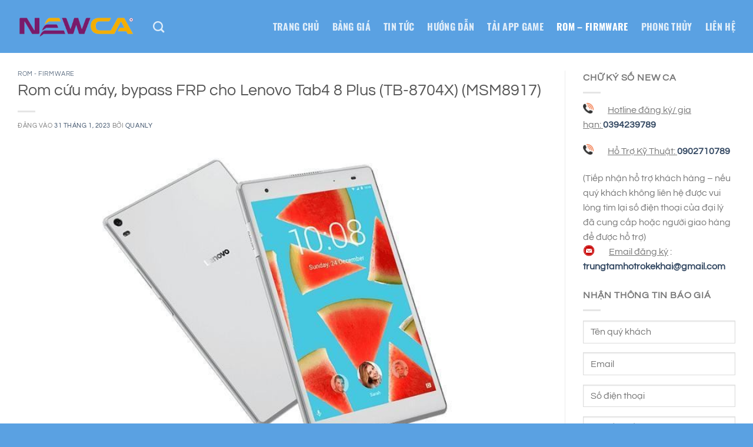

--- FILE ---
content_type: text/html; charset=UTF-8
request_url: https://chukysonewca.vn/rom-cuu-may-bypass-frp-cho-lenovo-tab4-8-plus-tb-8704x-msm8917/
body_size: 18979
content:

<!DOCTYPE html>
<html lang="vi" class="loading-site no-js">
<head>
	<meta charset="UTF-8" />
	<link rel="profile" href="https://gmpg.org/xfn/11" />
	<link rel="pingback" href="https://chukysonewca.vn/xmlrpc.php" />

	<script>(function(html){html.className = html.className.replace(/\bno-js\b/,'js')})(document.documentElement);</script>
<meta name='robots' content='index, follow, max-image-preview:large, max-snippet:-1, max-video-preview:-1' />
	<style>img:is([sizes="auto" i], [sizes^="auto," i]) { contain-intrinsic-size: 3000px 1500px }</style>
	<meta name="viewport" content="width=device-width, initial-scale=1" />
	<!-- This site is optimized with the Yoast SEO plugin v26.8 - https://yoast.com/product/yoast-seo-wordpress/ -->
	<title>Rom cứu máy, bypass FRP cho Lenovo Tab4 8 Plus (TB-8704X) (MSM8917) - Chữ Ký Số NewCa</title>
	<link rel="canonical" href="https://chukysonewca.vn/rom-cuu-may-bypass-frp-cho-lenovo-tab4-8-plus-tb-8704x-msm8917/" />
	<meta property="og:locale" content="vi_VN" />
	<meta property="og:type" content="article" />
	<meta property="og:title" content="Rom cứu máy, bypass FRP cho Lenovo Tab4 8 Plus (TB-8704X) (MSM8917) - Chữ Ký Số NewCa" />
	<meta property="og:description" content="Rom cứu máy, bypass FRP cho Lenovo Tab4 8 Plus (TB-8704X) (MSM8917) DOWNLOAD: TB_8704X_USR_S000033_1711231116_Q1241_ROW_GB_SVC.rar (2,5G) | LINK MAX SPEED HƯỚNG DẪN: I. Nếu máy bị treo logo thì anh em đưa máy về Fastboot Mode &gt;  kết nối ĐT với máy tính &gt; giải nén rom và chạy file 8953_fastboot_all_images.bat II. Nếu máy bị brick thì tắt [...]" />
	<meta property="og:url" content="https://chukysonewca.vn/rom-cuu-may-bypass-frp-cho-lenovo-tab4-8-plus-tb-8704x-msm8917/" />
	<meta property="og:site_name" content="Chữ Ký Số NewCa" />
	<meta property="article:published_time" content="2023-01-31T03:49:39+00:00" />
	<meta property="article:modified_time" content="2023-01-31T03:49:42+00:00" />
	<meta property="og:image" content="https://chukysonewca.vn/wp-content/uploads/2023/01/flash-lenovo-tb-8704X.jpg" />
	<meta property="og:image:width" content="806" />
	<meta property="og:image:height" content="605" />
	<meta property="og:image:type" content="image/jpeg" />
	<meta name="author" content="quanly" />
	<meta name="twitter:card" content="summary_large_image" />
	<meta name="twitter:label1" content="Được viết bởi" />
	<meta name="twitter:data1" content="quanly" />
	<meta name="twitter:label2" content="Ước tính thời gian đọc" />
	<meta name="twitter:data2" content="2 phút" />
	<script type="application/ld+json" class="yoast-schema-graph">{"@context":"https://schema.org","@graph":[{"@type":"Article","@id":"https://chukysonewca.vn/rom-cuu-may-bypass-frp-cho-lenovo-tab4-8-plus-tb-8704x-msm8917/#article","isPartOf":{"@id":"https://chukysonewca.vn/rom-cuu-may-bypass-frp-cho-lenovo-tab4-8-plus-tb-8704x-msm8917/"},"author":{"name":"quanly","@id":"https://chukysonewca.vn/#/schema/person/4531667bf6af992406bec44544114e15"},"headline":"Rom cứu máy, bypass FRP cho Lenovo Tab4 8 Plus (TB-8704X) (MSM8917)","datePublished":"2023-01-31T03:49:39+00:00","dateModified":"2023-01-31T03:49:42+00:00","mainEntityOfPage":{"@id":"https://chukysonewca.vn/rom-cuu-may-bypass-frp-cho-lenovo-tab4-8-plus-tb-8704x-msm8917/"},"wordCount":387,"commentCount":0,"image":{"@id":"https://chukysonewca.vn/rom-cuu-may-bypass-frp-cho-lenovo-tab4-8-plus-tb-8704x-msm8917/#primaryimage"},"thumbnailUrl":"https://chukysonewca.vn/wp-content/uploads/2023/01/flash-lenovo-tb-8704X.jpg","articleSection":["ROM - FIRMWARE"],"inLanguage":"vi","potentialAction":[{"@type":"CommentAction","name":"Comment","target":["https://chukysonewca.vn/rom-cuu-may-bypass-frp-cho-lenovo-tab4-8-plus-tb-8704x-msm8917/#respond"]}]},{"@type":"WebPage","@id":"https://chukysonewca.vn/rom-cuu-may-bypass-frp-cho-lenovo-tab4-8-plus-tb-8704x-msm8917/","url":"https://chukysonewca.vn/rom-cuu-may-bypass-frp-cho-lenovo-tab4-8-plus-tb-8704x-msm8917/","name":"Rom cứu máy, bypass FRP cho Lenovo Tab4 8 Plus (TB-8704X) (MSM8917) - Chữ Ký Số NewCa","isPartOf":{"@id":"https://chukysonewca.vn/#website"},"primaryImageOfPage":{"@id":"https://chukysonewca.vn/rom-cuu-may-bypass-frp-cho-lenovo-tab4-8-plus-tb-8704x-msm8917/#primaryimage"},"image":{"@id":"https://chukysonewca.vn/rom-cuu-may-bypass-frp-cho-lenovo-tab4-8-plus-tb-8704x-msm8917/#primaryimage"},"thumbnailUrl":"https://chukysonewca.vn/wp-content/uploads/2023/01/flash-lenovo-tb-8704X.jpg","datePublished":"2023-01-31T03:49:39+00:00","dateModified":"2023-01-31T03:49:42+00:00","author":{"@id":"https://chukysonewca.vn/#/schema/person/4531667bf6af992406bec44544114e15"},"breadcrumb":{"@id":"https://chukysonewca.vn/rom-cuu-may-bypass-frp-cho-lenovo-tab4-8-plus-tb-8704x-msm8917/#breadcrumb"},"inLanguage":"vi","potentialAction":[{"@type":"ReadAction","target":["https://chukysonewca.vn/rom-cuu-may-bypass-frp-cho-lenovo-tab4-8-plus-tb-8704x-msm8917/"]}]},{"@type":"ImageObject","inLanguage":"vi","@id":"https://chukysonewca.vn/rom-cuu-may-bypass-frp-cho-lenovo-tab4-8-plus-tb-8704x-msm8917/#primaryimage","url":"https://chukysonewca.vn/wp-content/uploads/2023/01/flash-lenovo-tb-8704X.jpg","contentUrl":"https://chukysonewca.vn/wp-content/uploads/2023/01/flash-lenovo-tb-8704X.jpg","width":806,"height":605},{"@type":"BreadcrumbList","@id":"https://chukysonewca.vn/rom-cuu-may-bypass-frp-cho-lenovo-tab4-8-plus-tb-8704x-msm8917/#breadcrumb","itemListElement":[{"@type":"ListItem","position":1,"name":"Home","item":"https://chukysonewca.vn/"},{"@type":"ListItem","position":2,"name":"Rom cứu máy, bypass FRP cho Lenovo Tab4 8 Plus (TB-8704X) (MSM8917)"}]},{"@type":"WebSite","@id":"https://chukysonewca.vn/#website","url":"https://chukysonewca.vn/","name":"Chữ Ký Số NewCa","description":"Hổ Trợ Kê Khai Thuế - BHXH - Hải Quan","potentialAction":[{"@type":"SearchAction","target":{"@type":"EntryPoint","urlTemplate":"https://chukysonewca.vn/?s={search_term_string}"},"query-input":{"@type":"PropertyValueSpecification","valueRequired":true,"valueName":"search_term_string"}}],"inLanguage":"vi"},{"@type":"Person","@id":"https://chukysonewca.vn/#/schema/person/4531667bf6af992406bec44544114e15","name":"quanly","image":{"@type":"ImageObject","inLanguage":"vi","@id":"https://chukysonewca.vn/#/schema/person/image/","url":"https://secure.gravatar.com/avatar/91603dad3f955e678bbb00cfbc17e69a?s=96&d=mm&r=g","contentUrl":"https://secure.gravatar.com/avatar/91603dad3f955e678bbb00cfbc17e69a?s=96&d=mm&r=g","caption":"quanly"},"url":"https://chukysonewca.vn/author/quanly/"}]}</script>
	<!-- / Yoast SEO plugin. -->


<link rel="amphtml" href="https://chukysonewca.vn/rom-cuu-may-bypass-frp-cho-lenovo-tab4-8-plus-tb-8704x-msm8917/amp/" /><meta name="generator" content="AMP for WP 1.1.11"/><link rel='prefetch' href='https://chukysonewca.vn/wp-content/themes/flatsome/assets/js/flatsome.js?ver=8e60d746741250b4dd4e' />
<link rel='prefetch' href='https://chukysonewca.vn/wp-content/themes/flatsome/assets/js/chunk.slider.js?ver=3.19.6' />
<link rel='prefetch' href='https://chukysonewca.vn/wp-content/themes/flatsome/assets/js/chunk.popups.js?ver=3.19.6' />
<link rel='prefetch' href='https://chukysonewca.vn/wp-content/themes/flatsome/assets/js/chunk.tooltips.js?ver=3.19.6' />
<link rel="alternate" type="application/rss+xml" title="Dòng thông tin Chữ Ký Số NewCa &raquo;" href="https://chukysonewca.vn/feed/" />
<link rel="alternate" type="application/rss+xml" title="Chữ Ký Số NewCa &raquo; Dòng bình luận" href="https://chukysonewca.vn/comments/feed/" />
<link rel="alternate" type="application/rss+xml" title="Chữ Ký Số NewCa &raquo; Rom cứu máy, bypass FRP cho Lenovo Tab4 8 Plus (TB-8704X) (MSM8917) Dòng bình luận" href="https://chukysonewca.vn/rom-cuu-may-bypass-frp-cho-lenovo-tab4-8-plus-tb-8704x-msm8917/feed/" />
<script type="text/javascript">
/* <![CDATA[ */
window._wpemojiSettings = {"baseUrl":"https:\/\/s.w.org\/images\/core\/emoji\/15.0.3\/72x72\/","ext":".png","svgUrl":"https:\/\/s.w.org\/images\/core\/emoji\/15.0.3\/svg\/","svgExt":".svg","source":{"concatemoji":"https:\/\/chukysonewca.vn\/wp-includes\/js\/wp-emoji-release.min.js?ver=6.7.4"}};
/*! This file is auto-generated */
!function(i,n){var o,s,e;function c(e){try{var t={supportTests:e,timestamp:(new Date).valueOf()};sessionStorage.setItem(o,JSON.stringify(t))}catch(e){}}function p(e,t,n){e.clearRect(0,0,e.canvas.width,e.canvas.height),e.fillText(t,0,0);var t=new Uint32Array(e.getImageData(0,0,e.canvas.width,e.canvas.height).data),r=(e.clearRect(0,0,e.canvas.width,e.canvas.height),e.fillText(n,0,0),new Uint32Array(e.getImageData(0,0,e.canvas.width,e.canvas.height).data));return t.every(function(e,t){return e===r[t]})}function u(e,t,n){switch(t){case"flag":return n(e,"\ud83c\udff3\ufe0f\u200d\u26a7\ufe0f","\ud83c\udff3\ufe0f\u200b\u26a7\ufe0f")?!1:!n(e,"\ud83c\uddfa\ud83c\uddf3","\ud83c\uddfa\u200b\ud83c\uddf3")&&!n(e,"\ud83c\udff4\udb40\udc67\udb40\udc62\udb40\udc65\udb40\udc6e\udb40\udc67\udb40\udc7f","\ud83c\udff4\u200b\udb40\udc67\u200b\udb40\udc62\u200b\udb40\udc65\u200b\udb40\udc6e\u200b\udb40\udc67\u200b\udb40\udc7f");case"emoji":return!n(e,"\ud83d\udc26\u200d\u2b1b","\ud83d\udc26\u200b\u2b1b")}return!1}function f(e,t,n){var r="undefined"!=typeof WorkerGlobalScope&&self instanceof WorkerGlobalScope?new OffscreenCanvas(300,150):i.createElement("canvas"),a=r.getContext("2d",{willReadFrequently:!0}),o=(a.textBaseline="top",a.font="600 32px Arial",{});return e.forEach(function(e){o[e]=t(a,e,n)}),o}function t(e){var t=i.createElement("script");t.src=e,t.defer=!0,i.head.appendChild(t)}"undefined"!=typeof Promise&&(o="wpEmojiSettingsSupports",s=["flag","emoji"],n.supports={everything:!0,everythingExceptFlag:!0},e=new Promise(function(e){i.addEventListener("DOMContentLoaded",e,{once:!0})}),new Promise(function(t){var n=function(){try{var e=JSON.parse(sessionStorage.getItem(o));if("object"==typeof e&&"number"==typeof e.timestamp&&(new Date).valueOf()<e.timestamp+604800&&"object"==typeof e.supportTests)return e.supportTests}catch(e){}return null}();if(!n){if("undefined"!=typeof Worker&&"undefined"!=typeof OffscreenCanvas&&"undefined"!=typeof URL&&URL.createObjectURL&&"undefined"!=typeof Blob)try{var e="postMessage("+f.toString()+"("+[JSON.stringify(s),u.toString(),p.toString()].join(",")+"));",r=new Blob([e],{type:"text/javascript"}),a=new Worker(URL.createObjectURL(r),{name:"wpTestEmojiSupports"});return void(a.onmessage=function(e){c(n=e.data),a.terminate(),t(n)})}catch(e){}c(n=f(s,u,p))}t(n)}).then(function(e){for(var t in e)n.supports[t]=e[t],n.supports.everything=n.supports.everything&&n.supports[t],"flag"!==t&&(n.supports.everythingExceptFlag=n.supports.everythingExceptFlag&&n.supports[t]);n.supports.everythingExceptFlag=n.supports.everythingExceptFlag&&!n.supports.flag,n.DOMReady=!1,n.readyCallback=function(){n.DOMReady=!0}}).then(function(){return e}).then(function(){var e;n.supports.everything||(n.readyCallback(),(e=n.source||{}).concatemoji?t(e.concatemoji):e.wpemoji&&e.twemoji&&(t(e.twemoji),t(e.wpemoji)))}))}((window,document),window._wpemojiSettings);
/* ]]> */
</script>
<style id='wp-emoji-styles-inline-css' type='text/css'>

	img.wp-smiley, img.emoji {
		display: inline !important;
		border: none !important;
		box-shadow: none !important;
		height: 1em !important;
		width: 1em !important;
		margin: 0 0.07em !important;
		vertical-align: -0.1em !important;
		background: none !important;
		padding: 0 !important;
	}
</style>
<style id='wp-block-library-inline-css' type='text/css'>
:root{--wp-admin-theme-color:#007cba;--wp-admin-theme-color--rgb:0,124,186;--wp-admin-theme-color-darker-10:#006ba1;--wp-admin-theme-color-darker-10--rgb:0,107,161;--wp-admin-theme-color-darker-20:#005a87;--wp-admin-theme-color-darker-20--rgb:0,90,135;--wp-admin-border-width-focus:2px;--wp-block-synced-color:#7a00df;--wp-block-synced-color--rgb:122,0,223;--wp-bound-block-color:var(--wp-block-synced-color)}@media (min-resolution:192dpi){:root{--wp-admin-border-width-focus:1.5px}}.wp-element-button{cursor:pointer}:root{--wp--preset--font-size--normal:16px;--wp--preset--font-size--huge:42px}:root .has-very-light-gray-background-color{background-color:#eee}:root .has-very-dark-gray-background-color{background-color:#313131}:root .has-very-light-gray-color{color:#eee}:root .has-very-dark-gray-color{color:#313131}:root .has-vivid-green-cyan-to-vivid-cyan-blue-gradient-background{background:linear-gradient(135deg,#00d084,#0693e3)}:root .has-purple-crush-gradient-background{background:linear-gradient(135deg,#34e2e4,#4721fb 50%,#ab1dfe)}:root .has-hazy-dawn-gradient-background{background:linear-gradient(135deg,#faaca8,#dad0ec)}:root .has-subdued-olive-gradient-background{background:linear-gradient(135deg,#fafae1,#67a671)}:root .has-atomic-cream-gradient-background{background:linear-gradient(135deg,#fdd79a,#004a59)}:root .has-nightshade-gradient-background{background:linear-gradient(135deg,#330968,#31cdcf)}:root .has-midnight-gradient-background{background:linear-gradient(135deg,#020381,#2874fc)}.has-regular-font-size{font-size:1em}.has-larger-font-size{font-size:2.625em}.has-normal-font-size{font-size:var(--wp--preset--font-size--normal)}.has-huge-font-size{font-size:var(--wp--preset--font-size--huge)}.has-text-align-center{text-align:center}.has-text-align-left{text-align:left}.has-text-align-right{text-align:right}#end-resizable-editor-section{display:none}.aligncenter{clear:both}.items-justified-left{justify-content:flex-start}.items-justified-center{justify-content:center}.items-justified-right{justify-content:flex-end}.items-justified-space-between{justify-content:space-between}.screen-reader-text{border:0;clip:rect(1px,1px,1px,1px);clip-path:inset(50%);height:1px;margin:-1px;overflow:hidden;padding:0;position:absolute;width:1px;word-wrap:normal!important}.screen-reader-text:focus{background-color:#ddd;clip:auto!important;clip-path:none;color:#444;display:block;font-size:1em;height:auto;left:5px;line-height:normal;padding:15px 23px 14px;text-decoration:none;top:5px;width:auto;z-index:100000}html :where(.has-border-color){border-style:solid}html :where([style*=border-top-color]){border-top-style:solid}html :where([style*=border-right-color]){border-right-style:solid}html :where([style*=border-bottom-color]){border-bottom-style:solid}html :where([style*=border-left-color]){border-left-style:solid}html :where([style*=border-width]){border-style:solid}html :where([style*=border-top-width]){border-top-style:solid}html :where([style*=border-right-width]){border-right-style:solid}html :where([style*=border-bottom-width]){border-bottom-style:solid}html :where([style*=border-left-width]){border-left-style:solid}html :where(img[class*=wp-image-]){height:auto;max-width:100%}:where(figure){margin:0 0 1em}html :where(.is-position-sticky){--wp-admin--admin-bar--position-offset:var(--wp-admin--admin-bar--height,0px)}@media screen and (max-width:600px){html :where(.is-position-sticky){--wp-admin--admin-bar--position-offset:0px}}
</style>
<link rel='stylesheet' id='contact-form-7-css' href='https://chukysonewca.vn/wp-content/plugins/contact-form-7/includes/css/styles.css?ver=6.1.4' type='text/css' media='all' />
<link rel='stylesheet' id='datpass-css-css' href='https://chukysonewca.vn/wp-content/plugins/dat-pass/css/datpass-style.css?ver=1.1' type='text/css' media='all' />
<link rel='stylesheet' id='kk-star-ratings-css' href='https://chukysonewca.vn/wp-content/plugins/kk-star-ratings/src/core/public/css/kk-star-ratings.min.css?ver=5.4.10.3' type='text/css' media='all' />
<link rel='stylesheet' id='flatsome-main-css' href='https://chukysonewca.vn/wp-content/themes/flatsome/assets/css/flatsome.css?ver=3.19.6' type='text/css' media='all' />
<style id='flatsome-main-inline-css' type='text/css'>
@font-face {
				font-family: "fl-icons";
				font-display: block;
				src: url(https://chukysonewca.vn/wp-content/themes/flatsome/assets/css/icons/fl-icons.eot?v=3.19.6);
				src:
					url(https://chukysonewca.vn/wp-content/themes/flatsome/assets/css/icons/fl-icons.eot#iefix?v=3.19.6) format("embedded-opentype"),
					url(https://chukysonewca.vn/wp-content/themes/flatsome/assets/css/icons/fl-icons.woff2?v=3.19.6) format("woff2"),
					url(https://chukysonewca.vn/wp-content/themes/flatsome/assets/css/icons/fl-icons.ttf?v=3.19.6) format("truetype"),
					url(https://chukysonewca.vn/wp-content/themes/flatsome/assets/css/icons/fl-icons.woff?v=3.19.6) format("woff"),
					url(https://chukysonewca.vn/wp-content/themes/flatsome/assets/css/icons/fl-icons.svg?v=3.19.6#fl-icons) format("svg");
			}
</style>
<link rel='stylesheet' id='flatsome-style-css' href='https://chukysonewca.vn/wp-content/themes/flatsome/style.css?ver=3.19.6' type='text/css' media='all' />
<script type="text/javascript" src="https://chukysonewca.vn/wp-includes/js/jquery/jquery.min.js?ver=3.7.1" id="jquery-core-js"></script>
<script type="text/javascript" src="https://chukysonewca.vn/wp-includes/js/jquery/jquery-migrate.min.js?ver=3.4.1" id="jquery-migrate-js"></script>
<link rel="https://api.w.org/" href="https://chukysonewca.vn/wp-json/" /><link rel="alternate" title="JSON" type="application/json" href="https://chukysonewca.vn/wp-json/wp/v2/posts/12142" /><link rel="EditURI" type="application/rsd+xml" title="RSD" href="https://chukysonewca.vn/xmlrpc.php?rsd" />
<meta name="generator" content="WordPress 6.7.4" />
<link rel='shortlink' href='https://chukysonewca.vn/?p=12142' />
<link rel="alternate" title="oNhúng (JSON)" type="application/json+oembed" href="https://chukysonewca.vn/wp-json/oembed/1.0/embed?url=https%3A%2F%2Fchukysonewca.vn%2From-cuu-may-bypass-frp-cho-lenovo-tab4-8-plus-tb-8704x-msm8917%2F" />
<link rel="alternate" title="oNhúng (XML)" type="text/xml+oembed" href="https://chukysonewca.vn/wp-json/oembed/1.0/embed?url=https%3A%2F%2Fchukysonewca.vn%2From-cuu-may-bypass-frp-cho-lenovo-tab4-8-plus-tb-8704x-msm8917%2F&#038;format=xml" />
<meta name="google-site-verification" content="zKn4jOIx208Edd13U9ZlsFXYpbPumbw_J_785Xqx8vQ" />
<!-- Google tag (gtag.js) -->
<script async src="https://www.googletagmanager.com/gtag/js?id=G-3XPNC4F1LF"></script>
<script>
  window.dataLayer = window.dataLayer || [];
  function gtag(){dataLayer.push(arguments);}
  gtag('js', new Date());

  gtag('config', 'G-3XPNC4F1LF');
</script><link rel="icon" href="https://chukysonewca.vn/wp-content/uploads/2017/02/favicon.png" sizes="32x32" />
<link rel="icon" href="https://chukysonewca.vn/wp-content/uploads/2017/02/favicon.png" sizes="192x192" />
<link rel="apple-touch-icon" href="https://chukysonewca.vn/wp-content/uploads/2017/02/favicon.png" />
<meta name="msapplication-TileImage" content="https://chukysonewca.vn/wp-content/uploads/2017/02/favicon.png" />
<style id="custom-css" type="text/css">:root {--primary-color: #446084;--fs-color-primary: #446084;--fs-color-secondary: #d26e4b;--fs-color-success: #7a9c59;--fs-color-alert: #b20000;--fs-experimental-link-color: #334862;--fs-experimental-link-color-hover: #111;}.tooltipster-base {--tooltip-color: #fff;--tooltip-bg-color: #000;}.off-canvas-right .mfp-content, .off-canvas-left .mfp-content {--drawer-width: 300px;}.container-width, .full-width .ubermenu-nav, .container, .row{max-width: 1250px}.row.row-collapse{max-width: 1220px}.row.row-small{max-width: 1242.5px}.row.row-large{max-width: 1280px}.header-main{height: 90px}#logo img{max-height: 90px}#logo{width:200px;}.header-top{min-height: 30px}.transparent .header-main{height: 90px}.transparent #logo img{max-height: 90px}.has-transparent + .page-title:first-of-type,.has-transparent + #main > .page-title,.has-transparent + #main > div > .page-title,.has-transparent + #main .page-header-wrapper:first-of-type .page-title{padding-top: 90px;}.header.show-on-scroll,.stuck .header-main{height:70px!important}.stuck #logo img{max-height: 70px!important}.header-bg-color {background-color: #5aa1e2}.header-bottom {background-color: #f1f1f1}.header-main .nav > li > a{line-height: 16px }@media (max-width: 549px) {.header-main{height: 70px}#logo img{max-height: 70px}}body{font-size: 100%;}@media screen and (max-width: 549px){body{font-size: 100%;}}body{font-family: Questrial, sans-serif;}body {font-weight: 400;font-style: normal;}.nav > li > a {font-family: Oswald, sans-serif;}.mobile-sidebar-levels-2 .nav > li > ul > li > a {font-family: Oswald, sans-serif;}.nav > li > a,.mobile-sidebar-levels-2 .nav > li > ul > li > a {font-weight: 700;font-style: normal;}h1,h2,h3,h4,h5,h6,.heading-font, .off-canvas-center .nav-sidebar.nav-vertical > li > a{font-family: Questrial, sans-serif;}h1,h2,h3,h4,h5,h6,.heading-font,.banner h1,.banner h2 {font-weight: 400;font-style: normal;}.alt-font{font-family: "Dancing Script", sans-serif;}.alt-font {font-weight: 400!important;font-style: normal!important;}.footer-2{background-color: #000000}.absolute-footer, html{background-color: #5aa1e2}.nav-vertical-fly-out > li + li {border-top-width: 1px; border-top-style: solid;}.label-new.menu-item > a:after{content:"Mới";}.label-hot.menu-item > a:after{content:"Nổi bật";}.label-sale.menu-item > a:after{content:"Giảm giá";}.label-popular.menu-item > a:after{content:"Phổ biến";}</style><style id="kirki-inline-styles">/* vietnamese */
@font-face {
  font-family: 'Questrial';
  font-style: normal;
  font-weight: 400;
  font-display: swap;
  src: url(https://chukysonewca.vn/wp-content/fonts/questrial/QdVUSTchPBm7nuUeVf70sSFlq20.woff2) format('woff2');
  unicode-range: U+0102-0103, U+0110-0111, U+0128-0129, U+0168-0169, U+01A0-01A1, U+01AF-01B0, U+0300-0301, U+0303-0304, U+0308-0309, U+0323, U+0329, U+1EA0-1EF9, U+20AB;
}
/* latin-ext */
@font-face {
  font-family: 'Questrial';
  font-style: normal;
  font-weight: 400;
  font-display: swap;
  src: url(https://chukysonewca.vn/wp-content/fonts/questrial/QdVUSTchPBm7nuUeVf70sCFlq20.woff2) format('woff2');
  unicode-range: U+0100-02BA, U+02BD-02C5, U+02C7-02CC, U+02CE-02D7, U+02DD-02FF, U+0304, U+0308, U+0329, U+1D00-1DBF, U+1E00-1E9F, U+1EF2-1EFF, U+2020, U+20A0-20AB, U+20AD-20C0, U+2113, U+2C60-2C7F, U+A720-A7FF;
}
/* latin */
@font-face {
  font-family: 'Questrial';
  font-style: normal;
  font-weight: 400;
  font-display: swap;
  src: url(https://chukysonewca.vn/wp-content/fonts/questrial/QdVUSTchPBm7nuUeVf70viFl.woff2) format('woff2');
  unicode-range: U+0000-00FF, U+0131, U+0152-0153, U+02BB-02BC, U+02C6, U+02DA, U+02DC, U+0304, U+0308, U+0329, U+2000-206F, U+20AC, U+2122, U+2191, U+2193, U+2212, U+2215, U+FEFF, U+FFFD;
}/* cyrillic-ext */
@font-face {
  font-family: 'Oswald';
  font-style: normal;
  font-weight: 700;
  font-display: swap;
  src: url(https://chukysonewca.vn/wp-content/fonts/oswald/TK3_WkUHHAIjg75cFRf3bXL8LICs1xZosUtiZTaR.woff2) format('woff2');
  unicode-range: U+0460-052F, U+1C80-1C8A, U+20B4, U+2DE0-2DFF, U+A640-A69F, U+FE2E-FE2F;
}
/* cyrillic */
@font-face {
  font-family: 'Oswald';
  font-style: normal;
  font-weight: 700;
  font-display: swap;
  src: url(https://chukysonewca.vn/wp-content/fonts/oswald/TK3_WkUHHAIjg75cFRf3bXL8LICs1xZosUJiZTaR.woff2) format('woff2');
  unicode-range: U+0301, U+0400-045F, U+0490-0491, U+04B0-04B1, U+2116;
}
/* vietnamese */
@font-face {
  font-family: 'Oswald';
  font-style: normal;
  font-weight: 700;
  font-display: swap;
  src: url(https://chukysonewca.vn/wp-content/fonts/oswald/TK3_WkUHHAIjg75cFRf3bXL8LICs1xZosUliZTaR.woff2) format('woff2');
  unicode-range: U+0102-0103, U+0110-0111, U+0128-0129, U+0168-0169, U+01A0-01A1, U+01AF-01B0, U+0300-0301, U+0303-0304, U+0308-0309, U+0323, U+0329, U+1EA0-1EF9, U+20AB;
}
/* latin-ext */
@font-face {
  font-family: 'Oswald';
  font-style: normal;
  font-weight: 700;
  font-display: swap;
  src: url(https://chukysonewca.vn/wp-content/fonts/oswald/TK3_WkUHHAIjg75cFRf3bXL8LICs1xZosUhiZTaR.woff2) format('woff2');
  unicode-range: U+0100-02BA, U+02BD-02C5, U+02C7-02CC, U+02CE-02D7, U+02DD-02FF, U+0304, U+0308, U+0329, U+1D00-1DBF, U+1E00-1E9F, U+1EF2-1EFF, U+2020, U+20A0-20AB, U+20AD-20C0, U+2113, U+2C60-2C7F, U+A720-A7FF;
}
/* latin */
@font-face {
  font-family: 'Oswald';
  font-style: normal;
  font-weight: 700;
  font-display: swap;
  src: url(https://chukysonewca.vn/wp-content/fonts/oswald/TK3_WkUHHAIjg75cFRf3bXL8LICs1xZosUZiZQ.woff2) format('woff2');
  unicode-range: U+0000-00FF, U+0131, U+0152-0153, U+02BB-02BC, U+02C6, U+02DA, U+02DC, U+0304, U+0308, U+0329, U+2000-206F, U+20AC, U+2122, U+2191, U+2193, U+2212, U+2215, U+FEFF, U+FFFD;
}/* vietnamese */
@font-face {
  font-family: 'Dancing Script';
  font-style: normal;
  font-weight: 400;
  font-display: swap;
  src: url(https://chukysonewca.vn/wp-content/fonts/dancing-script/If2cXTr6YS-zF4S-kcSWSVi_sxjsohD9F50Ruu7BMSo3Rep8ltA.woff2) format('woff2');
  unicode-range: U+0102-0103, U+0110-0111, U+0128-0129, U+0168-0169, U+01A0-01A1, U+01AF-01B0, U+0300-0301, U+0303-0304, U+0308-0309, U+0323, U+0329, U+1EA0-1EF9, U+20AB;
}
/* latin-ext */
@font-face {
  font-family: 'Dancing Script';
  font-style: normal;
  font-weight: 400;
  font-display: swap;
  src: url(https://chukysonewca.vn/wp-content/fonts/dancing-script/If2cXTr6YS-zF4S-kcSWSVi_sxjsohD9F50Ruu7BMSo3ROp8ltA.woff2) format('woff2');
  unicode-range: U+0100-02BA, U+02BD-02C5, U+02C7-02CC, U+02CE-02D7, U+02DD-02FF, U+0304, U+0308, U+0329, U+1D00-1DBF, U+1E00-1E9F, U+1EF2-1EFF, U+2020, U+20A0-20AB, U+20AD-20C0, U+2113, U+2C60-2C7F, U+A720-A7FF;
}
/* latin */
@font-face {
  font-family: 'Dancing Script';
  font-style: normal;
  font-weight: 400;
  font-display: swap;
  src: url(https://chukysonewca.vn/wp-content/fonts/dancing-script/If2cXTr6YS-zF4S-kcSWSVi_sxjsohD9F50Ruu7BMSo3Sup8.woff2) format('woff2');
  unicode-range: U+0000-00FF, U+0131, U+0152-0153, U+02BB-02BC, U+02C6, U+02DA, U+02DC, U+0304, U+0308, U+0329, U+2000-206F, U+20AC, U+2122, U+2191, U+2193, U+2212, U+2215, U+FEFF, U+FFFD;
}</style></head>

<body data-rsssl=1 class="post-template-default single single-post postid-12142 single-format-standard lightbox nav-dropdown-has-arrow nav-dropdown-has-shadow nav-dropdown-has-border">


<a class="skip-link screen-reader-text" href="#main">Bỏ qua nội dung</a>

<div id="wrapper">

	
	<header id="header" class="header has-sticky sticky-jump">
		<div class="header-wrapper">
			<div id="masthead" class="header-main nav-dark">
      <div class="header-inner flex-row container logo-left medium-logo-center" role="navigation">

          <!-- Logo -->
          <div id="logo" class="flex-col logo">
            
<!-- Header logo -->
<a href="https://chukysonewca.vn/" title="Chữ Ký Số NewCa - Hổ Trợ Kê Khai Thuế &#8211; BHXH &#8211; Hải Quan" rel="home">
		<img width="200" height="90" src="https://chukysonewca.vn/wp-content/uploads/2017/02/chu-ky-so-new-ca-logo.png" class="header_logo header-logo" alt="Chữ Ký Số NewCa"/><img  width="200" height="90" src="https://chukysonewca.vn/wp-content/uploads/2017/02/chu-ky-so-new-ca-logo.png" class="header-logo-dark" alt="Chữ Ký Số NewCa"/></a>
          </div>

          <!-- Mobile Left Elements -->
          <div class="flex-col show-for-medium flex-left">
            <ul class="mobile-nav nav nav-left ">
              <li class="nav-icon has-icon">
  		<a href="#" data-open="#main-menu" data-pos="left" data-bg="main-menu-overlay" data-color="" class="is-small" aria-label="Menu" aria-controls="main-menu" aria-expanded="false">

		  <i class="icon-menu" ></i>
		  		</a>
	</li>
            </ul>
          </div>

          <!-- Left Elements -->
          <div class="flex-col hide-for-medium flex-left
            flex-grow">
            <ul class="header-nav header-nav-main nav nav-left  nav-size-large nav-spacing-large nav-uppercase" >
              <li class="header-search header-search-dropdown has-icon has-dropdown menu-item-has-children">
		<a href="#" aria-label="Search" class="is-small"><i class="icon-search" ></i></a>
		<ul class="nav-dropdown nav-dropdown-default">
	 	<li class="header-search-form search-form html relative has-icon">
	<div class="header-search-form-wrapper">
		<div class="searchform-wrapper ux-search-box relative is-normal"><form method="get" class="searchform" action="https://chukysonewca.vn/" role="search">
		<div class="flex-row relative">
			<div class="flex-col flex-grow">
	   	   <input type="search" class="search-field mb-0" name="s" value="" id="s" placeholder="Search&hellip;" />
			</div>
			<div class="flex-col">
				<button type="submit" class="ux-search-submit submit-button secondary button icon mb-0" aria-label="Gửi">
					<i class="icon-search" ></i>				</button>
			</div>
		</div>
    <div class="live-search-results text-left z-top"></div>
</form>
</div>	</div>
</li>
	</ul>
</li>
            </ul>
          </div>

          <!-- Right Elements -->
          <div class="flex-col hide-for-medium flex-right">
            <ul class="header-nav header-nav-main nav nav-right  nav-size-large nav-spacing-large nav-uppercase">
              <li id="menu-item-1287" class="menu-item menu-item-type-post_type menu-item-object-page menu-item-home menu-item-1287 menu-item-design-default"><a href="https://chukysonewca.vn/" class="nav-top-link">TRANG CHỦ</a></li>
<li id="menu-item-1290" class="menu-item menu-item-type-custom menu-item-object-custom menu-item-1290 menu-item-design-default"><a href="https://chukysonewca.vn/bang-gia-chu-ky-so-newca/" class="nav-top-link">BẢNG GIÁ</a></li>
<li id="menu-item-5358" class="menu-item menu-item-type-taxonomy menu-item-object-category menu-item-5358 menu-item-design-default"><a href="https://chukysonewca.vn/chuyen-muc/tin-tuc/" class="nav-top-link">Tin Tức</a></li>
<li id="menu-item-5359" class="menu-item menu-item-type-taxonomy menu-item-object-category menu-item-5359 menu-item-design-default"><a href="https://chukysonewca.vn/chuyen-muc/huong-dan/" class="nav-top-link">Hướng Dẫn</a></li>
<li id="menu-item-12824" class="menu-item menu-item-type-taxonomy menu-item-object-category menu-item-12824 menu-item-design-default"><a href="https://chukysonewca.vn/chuyen-muc/tai-app-game/" class="nav-top-link">TẢI APP GAME</a></li>
<li id="menu-item-5532" class="menu-item menu-item-type-taxonomy menu-item-object-category current-post-ancestor current-menu-parent current-post-parent menu-item-5532 active menu-item-design-default"><a href="https://chukysonewca.vn/chuyen-muc/rom-firmware/" class="nav-top-link">ROM &#8211; FIRMWARE</a></li>
<li id="menu-item-5357" class="menu-item menu-item-type-taxonomy menu-item-object-category menu-item-5357 menu-item-design-default"><a href="https://chukysonewca.vn/chuyen-muc/phong-thuy/" class="nav-top-link">Phong thủy</a></li>
<li id="menu-item-1851" class="menu-item menu-item-type-post_type menu-item-object-page menu-item-1851 menu-item-design-default"><a href="https://chukysonewca.vn/lien-he/" class="nav-top-link">LIÊN HỆ</a></li>
            </ul>
          </div>

          <!-- Mobile Right Elements -->
          <div class="flex-col show-for-medium flex-right">
            <ul class="mobile-nav nav nav-right ">
                          </ul>
          </div>

      </div>

            <div class="container"><div class="top-divider full-width"></div></div>
      </div>

<div class="header-bg-container fill"><div class="header-bg-image fill"></div><div class="header-bg-color fill"></div></div>		</div>
	</header>

	
	<main id="main" class="">

<div id="content" class="blog-wrapper blog-single page-wrapper">
	

<div class="row row-large row-divided ">

	<div class="large-9 col">
		


<article id="post-12142" class="post-12142 post type-post status-publish format-standard has-post-thumbnail hentry category-rom-firmware">
	<div class="article-inner ">
		<header class="entry-header">
	<div class="entry-header-text entry-header-text-top text-left">
		<h6 class="entry-category is-xsmall"><a href="https://chukysonewca.vn/chuyen-muc/rom-firmware/" rel="category tag">ROM - FIRMWARE</a></h6><h1 class="entry-title">Rom cứu máy, bypass FRP cho Lenovo Tab4 8 Plus (TB-8704X) (MSM8917)</h1><div class="entry-divider is-divider small"></div>
	<div class="entry-meta uppercase is-xsmall">
		<span class="posted-on">Đăng vào <a href="https://chukysonewca.vn/rom-cuu-may-bypass-frp-cho-lenovo-tab4-8-plus-tb-8704x-msm8917/" rel="bookmark"><time class="entry-date published" datetime="2023-01-31T03:49:39+00:00">31 Tháng 1, 2023</time><time class="updated" datetime="2023-01-31T03:49:42+00:00">31 Tháng 1, 2023</time></a></span> <span class="byline">bởi <span class="meta-author vcard"><a class="url fn n" href="https://chukysonewca.vn/author/quanly/">quanly</a></span></span>	</div>
	</div>
				</header>
		<div class="entry-content single-page">

	</p>
<div class="single-content__wrap">
<p><img decoding="async" class="aligncenter" src="https://chukysonewca.vn/wp-content/uploads/2023/01/lenovo-tb-8704.jpg" title="lenovo-tb-8704" srcset="https://chukysonewca.vn/wp-content/uploads/2023/01/lenovo-tb-8704-300x169.jpg 300w, https://chukysonewca.vn/wp-content/uploads/2023/01/lenovo-tb-8704-768x432.jpg 768w, https://chukysonewca.vn/wp-content/uploads/2023/01/lenovo-tb-8704.jpg 800w"><br />
Rom cứu máy, bypass FRP cho Lenovo Tab4 8 Plus (TB-8704X) (MSM8917)</p>
<h3><span style="color: #ff0000;">DOWNLOAD:</span></h3>
<ul>
<li><a href="https://drive.google.com/open?id=12JEURt8c4yUtsCD88Tv0P0Qb4ytr7P-M" data-wpel-link="external" target="_blank" rel="external noopener noreferrer">TB_8704X_USR_S000033_1711231116_Q1241_ROW_GB_SVC.rar</a> (2,5G) | <a href="https://mshare.io/file/LmAHAf" data-wpel-link="external" target="_blank" rel="external noopener noreferrer">LINK MAX SPEED</a></li>
</ul>
<h3><span style="color: #ff0000;">HƯỚNG DẪN:</span></h3>
<p><span style="color: #ff6600;"><strong>I. Nếu máy bị treo logo thì anh em đưa máy về <span style="color: #3366ff;">Fastboot Mode</span> &gt;  kết nối ĐT với máy tính &gt; giải nén rom và chạy file <span style="color: #3366ff;"><em>8953_fastboot_all_images.bat</em></span></strong></span><br />
<span style="color: #ff6600;"><strong>II. Nếu máy bị brick thì tắt máy, ấn giữ <span style="color: #3366ff;">2 phím Âm Lượng</span> đồng thời cắm cáp kết nối với máy tính &gt; lúc này máy tính sẽ nhận <span style="color: #3366ff;">driver 9008</span></strong></span></p>
<ol>
<li>Cài driver qualcomm theo bản windows của bạn (32 or 64): <a href="https://drive.google.com/file/d/1NOiDPzXOLJ4uU_DvE12hcI6aZmUUKJGP/view" data-wpel-link="external" target="_blank" rel="external noopener noreferrer">QDLoader_HS-USB_Driver.rar</a></li>
<li>Cài tool QPST:  <a href="https://docs.google.com/uc?id=0B91ibFBGpKJwRGhtTnAxSmxWREU&amp;export=download" data-wpel-link="external" target="_blank" rel="external noopener noreferrer">QPST_2.7-00437.1.rar</a> (25M)</li>
<li>Khi cài xong, trong menu ở cửa sổ Windows, chọn “<strong>QFIL</strong>”:<br />
<img decoding="async" src="https://chukysonewca.vn/wp-content/uploads/2023/01/open-qfil.jpg" title="open-qfil" srcset="https://chukysonewca.vn/wp-content/uploads/2023/01/open-qfil-237x300.jpg 237w, https://chukysonewca.vn/wp-content/uploads/2023/01/open-qfil.jpg 358w"></li>
<li>Trong của sổ tool QFIL, chọn file như sau:<br />
– Build Type: <strong>Flat Build</strong><br />
– Programmer Path: chọn đến file <strong><em>prog_emmc_firehose_8953.mbn</em></strong><br />
– Load XML: chọn lần lượt 2 file sau <em><strong>rawprogram_upgrade.xml</strong></em> và <strong><em>patch0.xml</em></strong></li>
<li>Tắt điện thoại, đưa máy về chế độ 9008 (ấn giữ 2 phím Âm Lượng đồng thời cắm cáp usb kết nối với máy tính) và ấn “<strong>Download</strong>” trên tool QFIL</li>
</ol>
<p><img decoding="async" class="aligncenter" src="https://chukysonewca.vn/wp-content/uploads/2023/01/flash-lenovo-tb-8704x.jpg" title="flash-lenovo-tb-8704x" srcset="https://chukysonewca.vn/wp-content/uploads/2023/01/flash-lenovo-tb-8704x-300x225.jpg 300w, https://chukysonewca.vn/wp-content/uploads/2023/01/flash-lenovo-tb-8704x-768x576.jpg 768w, https://chukysonewca.vn/wp-content/uploads/2023/01/flash-lenovo-tb-8704x.jpg 806w"><br />
 <br />
<span style="color: #ff6600;"><strong>III. Nếu chỉ xóa xác minh tài khoản Google (bypasss FRP) thì anh em làm như sau:</strong></span></p>
<ul>
<li><strong>Driver:</strong> <a href="https://drive.google.com/file/d/1NOiDPzXOLJ4uU_DvE12hcI6aZmUUKJGP/view" data-wpel-link="external" target="_blank" rel="external noopener noreferrer">QDLoader_HS-USB_Driver.rar</a></li>
<li><strong>Tool: </strong><a href="https://www.4shared.com/rar/zzZUfLdjei/RBSoft_V16_Mobile_Tool_crck_-1.html" data-wpel-link="external" target="_blank" rel="external noopener noreferrer">RBSoft_V1.6_Mobile_Tool-1.rar</a></li>
<li><strong>Loader: </strong><a href="https://drive.google.com/file/d/1a7TcHTkW7P7Z6bbDqqqi6OgsrHwlJapv/view" data-wpel-link="external" target="_blank" rel="external noopener noreferrer">prog_emmc_firehose_8953_ddr_Lenovo_TB-8704X.mbn</a> | <a href="https://mshare.io/file/GuoVas" data-wpel-link="external" target="_blank" rel="external noopener noreferrer">LINK MAX SPEED</a></li>
</ul>
<ol>
<li>Download, giải nén và cài đặt tool RBSoft v1.6</li>
<li>Cài đặt driver và tắt điện thoại, đưa máy về chế độ 9008 (ấn giữ 2 phím Âm Lượng đồng thời cắm cáp usb kết nối với máy tính)</li>
<li>Mở tool RBSoft, chọn đến file loader và click chọn nút “<strong>Reset FRP</strong>“</li>
<li>Xem video cách làm nếu chưa hiểu 😀</li>
</ol>
<div class="atbs-ceris-responsive-video"><iframe loading="lazy" title="Bypass FRP Google account Asus Zenfone 4 Max Pro (X00ID) (ZC554KL) by RBSoft v1.6" width="1200" height="675" src="about:blank" frameborder="0" allow="accelerometer; autoplay; clipboard-write; encrypted-media; gyroscope; picture-in-picture" allowfullscreen data-rocket-lazyload="fitvidscompatible" data-lazy-src="https://www.youtube.com/embed/qm3GbyD4iRA?feature=oembed"></iframe><noscript><iframe loading="lazy" title="Bypass FRP Google account Asus Zenfone 4 Max Pro (X00ID) (ZC554KL) by RBSoft v1.6" width="1200" height="675" src="https://www.youtube.com/embed/qm3GbyD4iRA?feature=oembed" frameborder="0" allow="accelerometer; autoplay; clipboard-write; encrypted-media; gyroscope; picture-in-picture" allowfullscreen></iframe></noscript></div>
</div>


<div class="kk-star-ratings kksr-auto kksr-align-right kksr-valign-bottom"
    data-payload='{&quot;align&quot;:&quot;right&quot;,&quot;id&quot;:&quot;12142&quot;,&quot;slug&quot;:&quot;default&quot;,&quot;valign&quot;:&quot;bottom&quot;,&quot;ignore&quot;:&quot;&quot;,&quot;reference&quot;:&quot;auto&quot;,&quot;class&quot;:&quot;&quot;,&quot;count&quot;:&quot;0&quot;,&quot;legendonly&quot;:&quot;&quot;,&quot;readonly&quot;:&quot;&quot;,&quot;score&quot;:&quot;0&quot;,&quot;starsonly&quot;:&quot;&quot;,&quot;best&quot;:&quot;5&quot;,&quot;gap&quot;:&quot;5&quot;,&quot;greet&quot;:&quot;Rate this post&quot;,&quot;legend&quot;:&quot;0\/5 - (0 bình chọn)&quot;,&quot;size&quot;:&quot;24&quot;,&quot;title&quot;:&quot;Rom cứu máy, bypass FRP cho Lenovo Tab4 8 Plus (TB-8704X) (MSM8917)&quot;,&quot;width&quot;:&quot;0&quot;,&quot;_legend&quot;:&quot;{score}\/{best} - ({count} {votes})&quot;,&quot;font_factor&quot;:&quot;1.25&quot;}'>
            
<div class="kksr-stars">
    
<div class="kksr-stars-inactive">
            <div class="kksr-star" data-star="1" style="padding-right: 5px">
            

<div class="kksr-icon" style="width: 24px; height: 24px;"></div>
        </div>
            <div class="kksr-star" data-star="2" style="padding-right: 5px">
            

<div class="kksr-icon" style="width: 24px; height: 24px;"></div>
        </div>
            <div class="kksr-star" data-star="3" style="padding-right: 5px">
            

<div class="kksr-icon" style="width: 24px; height: 24px;"></div>
        </div>
            <div class="kksr-star" data-star="4" style="padding-right: 5px">
            

<div class="kksr-icon" style="width: 24px; height: 24px;"></div>
        </div>
            <div class="kksr-star" data-star="5" style="padding-right: 5px">
            

<div class="kksr-icon" style="width: 24px; height: 24px;"></div>
        </div>
    </div>
    
<div class="kksr-stars-active" style="width: 0px;">
            <div class="kksr-star" style="padding-right: 5px">
            

<div class="kksr-icon" style="width: 24px; height: 24px;"></div>
        </div>
            <div class="kksr-star" style="padding-right: 5px">
            

<div class="kksr-icon" style="width: 24px; height: 24px;"></div>
        </div>
            <div class="kksr-star" style="padding-right: 5px">
            

<div class="kksr-icon" style="width: 24px; height: 24px;"></div>
        </div>
            <div class="kksr-star" style="padding-right: 5px">
            

<div class="kksr-icon" style="width: 24px; height: 24px;"></div>
        </div>
            <div class="kksr-star" style="padding-right: 5px">
            

<div class="kksr-icon" style="width: 24px; height: 24px;"></div>
        </div>
    </div>
</div>
                

<div class="kksr-legend" style="font-size: 19.2px;">
            <span class="kksr-muted">Rate this post</span>
    </div>
    </div>

	
	<div class="blog-share text-center"><div class="is-divider medium"></div><div class="social-icons share-icons share-row relative" ><a href="whatsapp://send?text=Rom%20c%E1%BB%A9u%20m%C3%A1y%2C%20bypass%20FRP%20cho%20Lenovo%20Tab4%208%20Plus%20%28TB-8704X%29%20%28MSM8917%29 - https://chukysonewca.vn/rom-cuu-may-bypass-frp-cho-lenovo-tab4-8-plus-tb-8704x-msm8917/" data-action="share/whatsapp/share" class="icon button circle is-outline tooltip whatsapp show-for-medium" title="Chia sẻ trên WhatsApp" aria-label="Chia sẻ trên WhatsApp" ><i class="icon-whatsapp" ></i></a><a href="https://www.facebook.com/sharer.php?u=https://chukysonewca.vn/rom-cuu-may-bypass-frp-cho-lenovo-tab4-8-plus-tb-8704x-msm8917/" data-label="Facebook" onclick="window.open(this.href,this.title,'width=500,height=500,top=300px,left=300px'); return false;" target="_blank" class="icon button circle is-outline tooltip facebook" title="Chia sẻ trên Facebook" aria-label="Chia sẻ trên Facebook" rel="noopener nofollow" ><i class="icon-facebook" ></i></a><a href="https://twitter.com/share?url=https://chukysonewca.vn/rom-cuu-may-bypass-frp-cho-lenovo-tab4-8-plus-tb-8704x-msm8917/" onclick="window.open(this.href,this.title,'width=500,height=500,top=300px,left=300px'); return false;" target="_blank" class="icon button circle is-outline tooltip twitter" title="Chia sẻ trên Twitter" aria-label="Chia sẻ trên Twitter" rel="noopener nofollow" ><i class="icon-twitter" ></i></a><a href="mailto:?subject=Rom%20c%E1%BB%A9u%20m%C3%A1y%2C%20bypass%20FRP%20cho%20Lenovo%20Tab4%208%20Plus%20%28TB-8704X%29%20%28MSM8917%29&body=Xem%20n%C3%A0y%3A%20https%3A%2F%2Fchukysonewca.vn%2From-cuu-may-bypass-frp-cho-lenovo-tab4-8-plus-tb-8704x-msm8917%2F" class="icon button circle is-outline tooltip email" title="Gửi email cho bạn bè" aria-label="Gửi email cho bạn bè" rel="nofollow" ><i class="icon-envelop" ></i></a><a href="https://pinterest.com/pin/create/button?url=https://chukysonewca.vn/rom-cuu-may-bypass-frp-cho-lenovo-tab4-8-plus-tb-8704x-msm8917/&media=https://chukysonewca.vn/wp-content/uploads/2023/01/flash-lenovo-tb-8704X.jpg&description=Rom%20c%E1%BB%A9u%20m%C3%A1y%2C%20bypass%20FRP%20cho%20Lenovo%20Tab4%208%20Plus%20%28TB-8704X%29%20%28MSM8917%29" onclick="window.open(this.href,this.title,'width=500,height=500,top=300px,left=300px'); return false;" target="_blank" class="icon button circle is-outline tooltip pinterest" title="Ghim trên Pinterest" aria-label="Ghim trên Pinterest" rel="noopener nofollow" ><i class="icon-pinterest" ></i></a><a href="https://www.linkedin.com/shareArticle?mini=true&url=https://chukysonewca.vn/rom-cuu-may-bypass-frp-cho-lenovo-tab4-8-plus-tb-8704x-msm8917/&title=Rom%20c%E1%BB%A9u%20m%C3%A1y%2C%20bypass%20FRP%20cho%20Lenovo%20Tab4%208%20Plus%20%28TB-8704X%29%20%28MSM8917%29" onclick="window.open(this.href,this.title,'width=500,height=500,top=300px,left=300px'); return false;" target="_blank" class="icon button circle is-outline tooltip linkedin" title="Chia sẻ trên LinkedIn" aria-label="Chia sẻ trên LinkedIn" rel="noopener nofollow" ><i class="icon-linkedin" ></i></a></div></div></div>

	<footer class="entry-meta text-left">
		Bài viết này được đăng trong <a href="https://chukysonewca.vn/chuyen-muc/rom-firmware/" rel="category tag">ROM - FIRMWARE</a>. Đánh dấu <a href="https://chukysonewca.vn/rom-cuu-may-bypass-frp-cho-lenovo-tab4-8-plus-tb-8704x-msm8917/" title="Liên kết thường trực đến Rom cứu máy, bypass FRP cho Lenovo Tab4 8 Plus (TB-8704X) (MSM8917)" rel="bookmark">liên kết thường trực</a>.	</footer>

	<div class="entry-author author-box">
		<div class="flex-row align-top">
			<div class="flex-col mr circle">
				<div class="blog-author-image">
					<img alt='' src='https://secure.gravatar.com/avatar/91603dad3f955e678bbb00cfbc17e69a?s=90&#038;d=mm&#038;r=g' srcset='https://secure.gravatar.com/avatar/91603dad3f955e678bbb00cfbc17e69a?s=180&#038;d=mm&#038;r=g 2x' class='avatar avatar-90 photo' height='90' width='90' decoding='async'/>				</div>
			</div>
			<div class="flex-col flex-grow">
				<h5 class="author-name uppercase pt-half">
					quanly				</h5>
				<p class="author-desc small"></p>
			</div>
		</div>
	</div>

        <nav role="navigation" id="nav-below" class="navigation-post">
	<div class="flex-row next-prev-nav bt bb">
		<div class="flex-col flex-grow nav-prev text-left">
			    <div class="nav-previous"><a href="https://chukysonewca.vn/tong-hop-rom-combination-va-rom-full-cho-samsung-galaxy-j7-crown-sm-s767vl/" rel="prev"><span class="hide-for-small"><i class="icon-angle-left" ></i></span> (TỔNG HỢP) ROM COMBINATION VÀ ROM FULL CHO SAMSUNG GALAXY J7 CROWN (SM-S767VL)</a></div>
		</div>
		<div class="flex-col flex-grow nav-next text-right">
			    <div class="nav-next"><a href="https://chukysonewca.vn/rom-cuu-may-cho-infinix-note-5-x604-mt6763/" rel="next">Rom cứu máy cho Infinix Note 5 (X604) (MT6763) <span class="hide-for-small"><i class="icon-angle-right" ></i></span></a></div>		</div>
	</div>

	    </nav>

    	</div>
</article>




<div id="comments" class="comments-area">

	
	
	
		<div id="respond" class="comment-respond">
		<h3 id="reply-title" class="comment-reply-title">Để lại một bình luận <small><a rel="nofollow" id="cancel-comment-reply-link" href="/rom-cuu-may-bypass-frp-cho-lenovo-tab4-8-plus-tb-8704x-msm8917/#respond" style="display:none;">Hủy</a></small></h3><p class="must-log-in">Bạn phải <a href="https://chukysonewca.vn/wp-login.php?redirect_to=https%3A%2F%2Fchukysonewca.vn%2From-cuu-may-bypass-frp-cho-lenovo-tab4-8-plus-tb-8704x-msm8917%2F">đăng nhập</a> để gửi bình luận.</p>	</div><!-- #respond -->
	
</div>
	</div>
	<div class="post-sidebar large-3 col">
				<div id="secondary" class="widget-area " role="complementary">
		<aside id="text-3" class="widget widget_text"><span class="widget-title "><span>CHỮ KÝ SỐ NEW CA</span></span><div class="is-divider small"></div>			<div class="textwidget"><p style="text-align: left;"><span class="color-primary"><img class="wp-image-1325 alignleft" src="https://chukysonewca.vn/wp-content/uploads/2017/02/hotline-new-ca-300x300.png" alt="" width="18" height="18" /><span style="text-decoration: underline;">Hotline đăng ký/ gia hạn: </span><a href="TEL:0394239789"><strong>0394239789</strong></a></p>
<p style="text-align: left;"><span class="color-primary"><img class="wp-image-1325 alignleft" src="https://chukysonewca.vn/wp-content/uploads/2017/02/hotline-new-ca-300x300.png" alt="" width="18" height="18" /><span style="text-decoration: underline;">Hổ Trợ Kỹ Thuật: </span><a href="TEL:0902710789"><strong>0902710789</strong></a></p>
(Tiếp nhận hổ trợ khách hàng – nếu quý khách không liên hệ được vui lòng tìm lại số điện thoại của đại lý đã cung cấp hoặc người giao hàng để được hổ trợ)
<p style="text-align: left;"><img class="wp-image-1326 alignleft" src="https://chukysonewca.vn/wp-content/uploads/2017/02/mail-new-ca.png" alt="" width="20" height="20" /><span style="text-decoration: underline;">Email đăng ký</span> : <a href="mailto:trungtamhotrokekhai@gmail.com"><strong>trungtamhotrokekhai@gmail.com</strong></a></p></div>
		</aside><aside id="text-5" class="widget widget_text"><span class="widget-title "><span>NHẬN THÔNG TIN BÁO GIÁ</span></span><div class="is-divider small"></div>			<div class="textwidget">
<div class="wpcf7 no-js" id="wpcf7-f5-o1" lang="vi" dir="ltr" data-wpcf7-id="5">
<div class="screen-reader-response"><p role="status" aria-live="polite" aria-atomic="true"></p> <ul></ul></div>
<form action="/rom-cuu-may-bypass-frp-cho-lenovo-tab4-8-plus-tb-8704x-msm8917/#wpcf7-f5-o1" method="post" class="wpcf7-form init" aria-label="Form liên hệ" novalidate="novalidate" data-status="init">
<fieldset class="hidden-fields-container"><input type="hidden" name="_wpcf7" value="5" /><input type="hidden" name="_wpcf7_version" value="6.1.4" /><input type="hidden" name="_wpcf7_locale" value="vi" /><input type="hidden" name="_wpcf7_unit_tag" value="wpcf7-f5-o1" /><input type="hidden" name="_wpcf7_container_post" value="0" /><input type="hidden" name="_wpcf7_posted_data_hash" value="" />
</fieldset>
<p><span class="wpcf7-form-control-wrap" data-name="text-name"><input size="40" maxlength="400" class="wpcf7-form-control wpcf7-text wpcf7-validates-as-required" aria-required="true" aria-invalid="false" placeholder="Tên quý khách" value="" type="text" name="text-name" /></span>
</p>
<p><span class="wpcf7-form-control-wrap" data-name="email-your"><input size="40" maxlength="400" class="wpcf7-form-control wpcf7-email wpcf7-validates-as-required wpcf7-text wpcf7-validates-as-email" aria-required="true" aria-invalid="false" placeholder="Email" value="" type="email" name="email-your" /></span>
</p>
<p><span class="wpcf7-form-control-wrap" data-name="tel-your"><input size="40" maxlength="400" class="wpcf7-form-control wpcf7-tel wpcf7-validates-as-required wpcf7-text wpcf7-validates-as-tel" aria-required="true" aria-invalid="false" placeholder="Số điện thoại" value="" type="tel" name="tel-your" /></span>
</p>
<p><span class="wpcf7-form-control-wrap" data-name="text-mst"><input size="40" maxlength="400" class="wpcf7-form-control wpcf7-text" aria-invalid="false" placeholder="Mã số thuế" value="" type="text" name="text-mst" /></span>
</p>
<p><span class="wpcf7-form-control-wrap" data-name="menu-price"><select class="wpcf7-form-control wpcf7-select" aria-invalid="false" name="menu-price"><option value="Đăng ký mới">Đăng ký mới</option><option value="Gia hạn">Gia hạn</option><option value="Chuyển đổi NCC">Chuyển đổi NCC</option></select></span>
</p>
<p><span class="wpcf7-form-control-wrap" data-name="menu-packed"><select class="wpcf7-form-control wpcf7-select" aria-invalid="false" name="menu-packed"><option value="Gói 1 năm">Gói 1 năm</option><option value="Gói 2 năm">Gói 2 năm</option><option value="Gói 3 năm">Gói 3 năm</option></select></span>
</p>
<p><input class="wpcf7-form-control wpcf7-submit has-spinner" type="submit" value="NHẬN BÁO GIÁ" />
</p><div class="wpcf7-response-output" aria-hidden="true"></div>
</form>
</div>
</div>
		</aside><aside id="text-2" class="widget widget_text"><span class="widget-title "><span>TẢI VỀ</span></span><div class="is-divider small"></div>			<div class="textwidget"><p><img src="https://chukysonewca.vn/wp-content/uploads/2017/02/icon-download-300x300.png" alt="phan mem htkk" width="20" height="20" data-pin-nopin="true" /> <a href="https://drive.google.com/uc?authuser=0&amp;id=0B9TSUz2_b4GrR285bks5WjJpT1E&amp;export=download" target="_blank" rel="nofollow noopener">Phần mềm HTKK</a><br />
<img src="https://chukysonewca.vn/wp-content/uploads/2017/02/icon-download-300x300.png" alt="phan mem java 6 thue" width="20" height="20" /> <a href="https://chukysonewca.vn/wp-content/uploads/2018/11/java-6-thue.rar" target="_blank" rel="nofollow noopener">Phần mềm Java 6 - Thuế</a><br />
<img src="https://chukysonewca.vn/wp-content/uploads/2017/02/icon-download-300x300.png" alt="phan mem java 7 thue" width="20" height="20" /> <a href="https://chukysonewca.vn/wp-content/uploads/2018/11/JAVA-7-UPDATE-67-07042015085521.zip" target="_blank" rel="nofollow noopener">Phần mềm Java 7 - Thuế</a><br />
<img src="https://chukysonewca.vn/wp-content/uploads/2017/02/icon-download-300x300.png" alt="phan mem java bhxh" width="20" height="20" /> <a href="https://drive.google.com/uc?authuser=0&amp;id=0B9TSUz2_b4GrNFJXR2V3dFdFRzQ&amp;export=download" target="_blank" rel="nofollow noopener">Phần mềm Java - BHXH</a><br />
<img src="https://chukysonewca.vn/wp-content/uploads/2017/02/icon-download-300x300.png" alt="phan mem java hai quan" width="20" height="20" /> <a href="https://chukysonewca.vn/wp-content/uploads/2018/11/java-hai-quan.rar" target="_blank" rel="nofollow noopener">Phần mềm Java - Hải Quan</a><br />
<img src="https://chukysonewca.vn/wp-content/uploads/2017/02/icon-download-300x300.png" alt="phan mem teamviewer" width="20" height="20" /> <a href="https://drive.google.com/uc?authuser=0&amp;id=0B9TSUz2_b4GrY19BYURVVlFQLTQ&amp;export=download" target="_blank" rel="nofollow noopener">Phần mềm Teamview</a><br />
<img src="https://chukysonewca.vn/wp-content/uploads/2017/02/icon-download-300x300.png" alt="phan mem utraview" width="20" height="20" /> <a href="https://drive.google.com/uc?authuser=0&amp;id=0B9TSUz2_b4Gra3VMWkZoUW5tMVE&amp;export=download" target="_blank" rel="nofollow noopener">Phần mềm UltraViewer</a><br />
<img src="https://chukysonewca.vn/wp-content/uploads/2017/02/icon-download-300x300.png" alt="phan mem ky offline" width="20" height="20" /> <a href="https://drive.google.com/uc?authuser=0&amp;id=0B9TSUz2_b4GrRzMwNTJiOFBRV2c&amp;export=download" target="_blank" rel="nofollow noopener">Phần mềm ký Offline</a><br />
<img src="https://chukysonewca.vn/wp-content/uploads/2017/02/icon-download-300x300.png" alt="phan mem itaxviewer" width="20" height="20" /> <a href="https://drive.google.com/uc?authuser=0&amp;id=0B9TSUz2_b4GrbnFaSTlRXzVvSTg&amp;export=download" target="_blank" rel="nofollow noopener">Phần mềm ItaxViewer</a><br />
<img src="https://chukysonewca.vn/wp-content/uploads/2017/02/icon-download-300x300.png" alt="phan mem firefox" width="20" height="20" /> <a href="https://mega.nz/file/pYBmEAgQ#1TN2ILrPm09jDZmIIayIxug-Xj0k2GF4H43_OUaDOyg" target="_blank" rel="nofollow noopener">Phần mềm Firefox 47</a></p>
</div>
		</aside><aside id="text-4" class="widget widget_text"><span class="widget-title "><span>KÊ KHAI BẢO HIỂM XÃ HỘI</span></span><div class="is-divider small"></div>			<div class="textwidget"><p><img src="https://chukysonewca.vn/wp-content/uploads/2016/02/chu-ky-so-newca-mark.png" alt="" width="16" height="16" data-pin-nopin="true" />  <a href="https://chukysonewca.vn/wp-content/uploads/2017/02/Huong-dan-cai-dat-KBHXH.pdf" target="_blank">Hướng dẫn cài đặt phần mềm KBHXH</a></p>
<p><img src="https://chukysonewca.vn/wp-content/uploads/2016/02/chu-ky-so-newca-mark.png" alt="" width="16" height="16" data-pin-nopin="true" />  <a href="https://chukysonewca.vn/wp-content/uploads/2017/02/Huong-dan-su-dung-phan-mem-KBHXH.pdf" target="_blank">Hướng dẫn sử dụng phần mềm KBHXH</a></p>
<p><img src="https://chukysonewca.vn/wp-content/uploads/2016/02/chu-ky-so-newca-mark.png" alt="" width="16" height="16" data-pin-nopin="true" />  <a href="https://chukysonewca.vn/wp-content/uploads/2017/02/Mau-gia-han-the-BHYT-hang-nam-D01ts.xls" target="_blank">Mẫu gia hạn thẻ BHYT hàng năm D01ts</a></p>
<p><img src="https://chukysonewca.vn/wp-content/uploads/2016/02/chu-ky-so-newca-mark.png" alt="" width="16" height="16" data-pin-nopin="true" />  <a href="https://chukysonewca.vn/wp-content/uploads/2017/02/Huong-dan-Update-phan-mem-KBHXH.pdf" target="_blank">Hướng dẫn Update phần mềm KBHXH</a></p>
<p><img src="https://chukysonewca.vn/wp-content/uploads/2016/02/chu-ky-so-newca-mark.png" alt="" width="16" height="16" data-pin-nopin="true" />  <a href="https://chukysonewca.vn/wp-content/uploads/2017/02/Huong-dan-dang-ky-file-TBarCode5-ocx-KBHXH.pdf" target="_blank">Hướng dẫn đăng ký file TBarCode5.ocx-KBHXH</a></p>
<p><img src="https://chukysonewca.vn/wp-content/uploads/2016/02/chu-ky-so-newca-mark.png" alt="" width="16" height="16" data-pin-nopin="true" />  <a href="https://chukysonewca.vn/wp-content/uploads/2017/02/Huong-dan-dang-ky-giao-dich-BHXH-dien-tu.pdf" target="_blank">Hướng dẫn đăng ký giao dịch BHXH điện tử</a></p>
<p><img src="https://chukysonewca.vn/wp-content/uploads/2016/02/chu-ky-so-newca-mark.png" alt="" width="16" height="16" data-pin-nopin="true" />  <a href="https://chukysonewca.vn/wp-content/uploads/2017/02/Huong-dan-thiet-lap-dinh-dang-ngon-ngu-tren-may-tinh.pdf" target="_blank">Hướng dẫn thiết lập định dạng ngôn ngữ trên máy tính</a></p>
<p><img src="https://chukysonewca.vn/wp-content/uploads/2016/02/chu-ky-so-newca-mark.png" alt="" width="16" height="16" data-pin-nopin="true" />  <a href="https://chukysonewca.vn/wp-content/uploads/2017/02/Huong-dan-cai-dat-va-thiet-lap-Java-khi-dang-ky-tai-khoan.pdf" target="_blank">Hướng dẫn cài đặt và thiết lập Java khi đăng ký tài khoản</a></p>
</div>
		</aside><aside id="text-6" class="widget widget_text"><span class="widget-title "><span>BẠN CẦN ĐĂNG KÝ NCC KHÁC?</span></span><div class="is-divider small"></div>			<div class="textwidget"><a href="https://chukysovnpt.com.vn/bang-gia/" target="_blank" rel="noopener noreferrer"><img class="alignnone wp-image-2190 size-full" src="https://chukysonewca.vn/wp-content/uploads/2020/02/button-chukyso-a.png" alt="đăng ký chữ ký số VNPT" width="300" height="79" /></a></div>
		</aside><aside id="text-7" class="widget widget_text"><span class="widget-title "><span>DOANH NGHIỆP VIỆT TÀI TRỢ</span></span><div class="is-divider small"></div>			<div class="textwidget"><p>CÔNG TY <a href="https://htdigi.vn/" target="_blank" rel="dofollow noopener">THIẾT KẾ WEBSITE HTDIGI</a> TÀI TRỢ<br />
<strong><a href="https://alodigital.vn/" target="_blank" rel="dofollow">CÔNG TY THIẾT KẾ WEBSITE ALODIGITAL</a></strong><br />
<strong><a href="https://visong.vn/lo-vi-song-cong-nghiep/
" target="_blank" rel="noopener noreferrer">LÒ VI SÓNG CÔNG NGHIỆP</a></strong><br />
<strong><a href="https://visong.vn/" target="_blank" rel="noopener noreferrer">THIẾT BỊ VI SÓNG</a></strong><br />
<strong><a href="https://visong.vn/lo-say-may-say-thuc-pham-cong-nghiep/
" target="_blank" rel="noopener noreferrer">MÁY SẤY THỰC PHẨM CÔNG NGHIỆP</a></strong><br />
<strong><a href="https://ketoanphamgia.com/" target="_blank" rel="dofollow">KẾ TOÁN PHẠM GIA</a></strong></p>
</div>
		</aside><aside id="text-8" class="widget widget_text"><span class="widget-title "><span>FANPAGE HỔ TRỢ DOANH NGHIỆP</span></span><div class="is-divider small"></div>			<div class="textwidget"><iframe src="https://www.facebook.com/plugins/page.php?href=https%3A%2F%2Fwww.facebook.com%2Fhotrodoanhnghiepcongty%2F&tabs=timeline&width=340&height=130&small_header=false&adapt_container_width=true&hide_cover=false&show_facepile=true&appId=1513842462264110" style="border:none;overflow:hidden" scrolling="no" frameborder="0" allowfullscreen="true" allow="autoplay; clipboard-write; encrypted-media; picture-in-picture; web-share"></iframe></div>
		</aside></div>
			</div>
</div>

</div>


</main>

<footer id="footer" class="footer-wrapper">

	
<!-- FOOTER 1 -->

<!-- FOOTER 2 -->



<div class="absolute-footer dark medium-text-center text-center">
  <div class="container clearfix">

    
    <div class="footer-primary pull-left">
            <div class="copyright-footer">
        Copyright 2026 © <strong> NewCA . All rights reserved.
</strong>      </div>
          </div>
  </div>
</div>

<a href="#top" class="back-to-top button icon invert plain fixed bottom z-1 is-outline hide-for-medium circle" id="top-link" aria-label="Lên đầu trang"><i class="icon-angle-up" ></i></a>

</footer>

</div>

<div id="main-menu" class="mobile-sidebar no-scrollbar mfp-hide">

	
	<div class="sidebar-menu no-scrollbar ">

		
					<ul class="nav nav-sidebar nav-vertical nav-uppercase" data-tab="1">
				<li class="header-search-form search-form html relative has-icon">
	<div class="header-search-form-wrapper">
		<div class="searchform-wrapper ux-search-box relative is-normal"><form method="get" class="searchform" action="https://chukysonewca.vn/" role="search">
		<div class="flex-row relative">
			<div class="flex-col flex-grow">
	   	   <input type="search" class="search-field mb-0" name="s" value="" id="s" placeholder="Search&hellip;" />
			</div>
			<div class="flex-col">
				<button type="submit" class="ux-search-submit submit-button secondary button icon mb-0" aria-label="Gửi">
					<i class="icon-search" ></i>				</button>
			</div>
		</div>
    <div class="live-search-results text-left z-top"></div>
</form>
</div>	</div>
</li>
<li class="menu-item menu-item-type-post_type menu-item-object-page menu-item-home menu-item-1287"><a href="https://chukysonewca.vn/">TRANG CHỦ</a></li>
<li class="menu-item menu-item-type-custom menu-item-object-custom menu-item-1290"><a href="https://chukysonewca.vn/bang-gia-chu-ky-so-newca/">BẢNG GIÁ</a></li>
<li class="menu-item menu-item-type-taxonomy menu-item-object-category menu-item-5358"><a href="https://chukysonewca.vn/chuyen-muc/tin-tuc/">Tin Tức</a></li>
<li class="menu-item menu-item-type-taxonomy menu-item-object-category menu-item-5359"><a href="https://chukysonewca.vn/chuyen-muc/huong-dan/">Hướng Dẫn</a></li>
<li class="menu-item menu-item-type-taxonomy menu-item-object-category menu-item-12824"><a href="https://chukysonewca.vn/chuyen-muc/tai-app-game/">TẢI APP GAME</a></li>
<li class="menu-item menu-item-type-taxonomy menu-item-object-category current-post-ancestor current-menu-parent current-post-parent menu-item-5532"><a href="https://chukysonewca.vn/chuyen-muc/rom-firmware/">ROM &#8211; FIRMWARE</a></li>
<li class="menu-item menu-item-type-taxonomy menu-item-object-category menu-item-5357"><a href="https://chukysonewca.vn/chuyen-muc/phong-thuy/">Phong thủy</a></li>
<li class="menu-item menu-item-type-post_type menu-item-object-page menu-item-1851"><a href="https://chukysonewca.vn/lien-he/">LIÊN HỆ</a></li>
<li><a class="element-error tooltip" title="WooCommerce needed">-</a></li><li class="header-newsletter-item has-icon">

  <a href="#header-newsletter-signup" class="tooltip" title="Sign up for Newsletter">

    <i class="icon-envelop"></i>
    <span class="header-newsletter-title">
      Newsletter    </span>
  </a>

</li>
<li class="html header-social-icons ml-0">
	<div class="social-icons follow-icons" ><a href="http://url" target="_blank" data-label="Facebook" class="icon plain facebook tooltip" title="Theo dõi trên Facebook" aria-label="Theo dõi trên Facebook" rel="noopener nofollow" ><i class="icon-facebook" ></i></a><a href="http://url" target="_blank" data-label="Instagram" class="icon plain instagram tooltip" title="Theo dõi trên Instagram" aria-label="Theo dõi trên Instagram" rel="noopener nofollow" ><i class="icon-instagram" ></i></a><a href="http://url" data-label="Twitter" target="_blank" class="icon plain twitter tooltip" title="Theo dõi trên Twitter" aria-label="Theo dõi trên Twitter" rel="noopener nofollow" ><i class="icon-twitter" ></i></a><a href="mailto:your@email" data-label="E-mail" target="_blank" class="icon plain email tooltip" title="Gửi email cho chúng tôi" aria-label="Gửi email cho chúng tôi" rel="nofollow noopener" ><i class="icon-envelop" ></i></a></div></li>
			</ul>
		
		
	</div>

	
</div>
<style id='global-styles-inline-css' type='text/css'>
:root{--wp--preset--aspect-ratio--square: 1;--wp--preset--aspect-ratio--4-3: 4/3;--wp--preset--aspect-ratio--3-4: 3/4;--wp--preset--aspect-ratio--3-2: 3/2;--wp--preset--aspect-ratio--2-3: 2/3;--wp--preset--aspect-ratio--16-9: 16/9;--wp--preset--aspect-ratio--9-16: 9/16;--wp--preset--color--black: #000000;--wp--preset--color--cyan-bluish-gray: #abb8c3;--wp--preset--color--white: #ffffff;--wp--preset--color--pale-pink: #f78da7;--wp--preset--color--vivid-red: #cf2e2e;--wp--preset--color--luminous-vivid-orange: #ff6900;--wp--preset--color--luminous-vivid-amber: #fcb900;--wp--preset--color--light-green-cyan: #7bdcb5;--wp--preset--color--vivid-green-cyan: #00d084;--wp--preset--color--pale-cyan-blue: #8ed1fc;--wp--preset--color--vivid-cyan-blue: #0693e3;--wp--preset--color--vivid-purple: #9b51e0;--wp--preset--color--primary: #446084;--wp--preset--color--secondary: #d26e4b;--wp--preset--color--success: #7a9c59;--wp--preset--color--alert: #b20000;--wp--preset--gradient--vivid-cyan-blue-to-vivid-purple: linear-gradient(135deg,rgba(6,147,227,1) 0%,rgb(155,81,224) 100%);--wp--preset--gradient--light-green-cyan-to-vivid-green-cyan: linear-gradient(135deg,rgb(122,220,180) 0%,rgb(0,208,130) 100%);--wp--preset--gradient--luminous-vivid-amber-to-luminous-vivid-orange: linear-gradient(135deg,rgba(252,185,0,1) 0%,rgba(255,105,0,1) 100%);--wp--preset--gradient--luminous-vivid-orange-to-vivid-red: linear-gradient(135deg,rgba(255,105,0,1) 0%,rgb(207,46,46) 100%);--wp--preset--gradient--very-light-gray-to-cyan-bluish-gray: linear-gradient(135deg,rgb(238,238,238) 0%,rgb(169,184,195) 100%);--wp--preset--gradient--cool-to-warm-spectrum: linear-gradient(135deg,rgb(74,234,220) 0%,rgb(151,120,209) 20%,rgb(207,42,186) 40%,rgb(238,44,130) 60%,rgb(251,105,98) 80%,rgb(254,248,76) 100%);--wp--preset--gradient--blush-light-purple: linear-gradient(135deg,rgb(255,206,236) 0%,rgb(152,150,240) 100%);--wp--preset--gradient--blush-bordeaux: linear-gradient(135deg,rgb(254,205,165) 0%,rgb(254,45,45) 50%,rgb(107,0,62) 100%);--wp--preset--gradient--luminous-dusk: linear-gradient(135deg,rgb(255,203,112) 0%,rgb(199,81,192) 50%,rgb(65,88,208) 100%);--wp--preset--gradient--pale-ocean: linear-gradient(135deg,rgb(255,245,203) 0%,rgb(182,227,212) 50%,rgb(51,167,181) 100%);--wp--preset--gradient--electric-grass: linear-gradient(135deg,rgb(202,248,128) 0%,rgb(113,206,126) 100%);--wp--preset--gradient--midnight: linear-gradient(135deg,rgb(2,3,129) 0%,rgb(40,116,252) 100%);--wp--preset--font-size--small: 13px;--wp--preset--font-size--medium: 20px;--wp--preset--font-size--large: 36px;--wp--preset--font-size--x-large: 42px;--wp--preset--spacing--20: 0.44rem;--wp--preset--spacing--30: 0.67rem;--wp--preset--spacing--40: 1rem;--wp--preset--spacing--50: 1.5rem;--wp--preset--spacing--60: 2.25rem;--wp--preset--spacing--70: 3.38rem;--wp--preset--spacing--80: 5.06rem;--wp--preset--shadow--natural: 6px 6px 9px rgba(0, 0, 0, 0.2);--wp--preset--shadow--deep: 12px 12px 50px rgba(0, 0, 0, 0.4);--wp--preset--shadow--sharp: 6px 6px 0px rgba(0, 0, 0, 0.2);--wp--preset--shadow--outlined: 6px 6px 0px -3px rgba(255, 255, 255, 1), 6px 6px rgba(0, 0, 0, 1);--wp--preset--shadow--crisp: 6px 6px 0px rgba(0, 0, 0, 1);}:where(body) { margin: 0; }.wp-site-blocks > .alignleft { float: left; margin-right: 2em; }.wp-site-blocks > .alignright { float: right; margin-left: 2em; }.wp-site-blocks > .aligncenter { justify-content: center; margin-left: auto; margin-right: auto; }:where(.is-layout-flex){gap: 0.5em;}:where(.is-layout-grid){gap: 0.5em;}.is-layout-flow > .alignleft{float: left;margin-inline-start: 0;margin-inline-end: 2em;}.is-layout-flow > .alignright{float: right;margin-inline-start: 2em;margin-inline-end: 0;}.is-layout-flow > .aligncenter{margin-left: auto !important;margin-right: auto !important;}.is-layout-constrained > .alignleft{float: left;margin-inline-start: 0;margin-inline-end: 2em;}.is-layout-constrained > .alignright{float: right;margin-inline-start: 2em;margin-inline-end: 0;}.is-layout-constrained > .aligncenter{margin-left: auto !important;margin-right: auto !important;}.is-layout-constrained > :where(:not(.alignleft):not(.alignright):not(.alignfull)){margin-left: auto !important;margin-right: auto !important;}body .is-layout-flex{display: flex;}.is-layout-flex{flex-wrap: wrap;align-items: center;}.is-layout-flex > :is(*, div){margin: 0;}body .is-layout-grid{display: grid;}.is-layout-grid > :is(*, div){margin: 0;}body{padding-top: 0px;padding-right: 0px;padding-bottom: 0px;padding-left: 0px;}a:where(:not(.wp-element-button)){text-decoration: none;}:root :where(.wp-element-button, .wp-block-button__link){background-color: #32373c;border-width: 0;color: #fff;font-family: inherit;font-size: inherit;line-height: inherit;padding: calc(0.667em + 2px) calc(1.333em + 2px);text-decoration: none;}.has-black-color{color: var(--wp--preset--color--black) !important;}.has-cyan-bluish-gray-color{color: var(--wp--preset--color--cyan-bluish-gray) !important;}.has-white-color{color: var(--wp--preset--color--white) !important;}.has-pale-pink-color{color: var(--wp--preset--color--pale-pink) !important;}.has-vivid-red-color{color: var(--wp--preset--color--vivid-red) !important;}.has-luminous-vivid-orange-color{color: var(--wp--preset--color--luminous-vivid-orange) !important;}.has-luminous-vivid-amber-color{color: var(--wp--preset--color--luminous-vivid-amber) !important;}.has-light-green-cyan-color{color: var(--wp--preset--color--light-green-cyan) !important;}.has-vivid-green-cyan-color{color: var(--wp--preset--color--vivid-green-cyan) !important;}.has-pale-cyan-blue-color{color: var(--wp--preset--color--pale-cyan-blue) !important;}.has-vivid-cyan-blue-color{color: var(--wp--preset--color--vivid-cyan-blue) !important;}.has-vivid-purple-color{color: var(--wp--preset--color--vivid-purple) !important;}.has-primary-color{color: var(--wp--preset--color--primary) !important;}.has-secondary-color{color: var(--wp--preset--color--secondary) !important;}.has-success-color{color: var(--wp--preset--color--success) !important;}.has-alert-color{color: var(--wp--preset--color--alert) !important;}.has-black-background-color{background-color: var(--wp--preset--color--black) !important;}.has-cyan-bluish-gray-background-color{background-color: var(--wp--preset--color--cyan-bluish-gray) !important;}.has-white-background-color{background-color: var(--wp--preset--color--white) !important;}.has-pale-pink-background-color{background-color: var(--wp--preset--color--pale-pink) !important;}.has-vivid-red-background-color{background-color: var(--wp--preset--color--vivid-red) !important;}.has-luminous-vivid-orange-background-color{background-color: var(--wp--preset--color--luminous-vivid-orange) !important;}.has-luminous-vivid-amber-background-color{background-color: var(--wp--preset--color--luminous-vivid-amber) !important;}.has-light-green-cyan-background-color{background-color: var(--wp--preset--color--light-green-cyan) !important;}.has-vivid-green-cyan-background-color{background-color: var(--wp--preset--color--vivid-green-cyan) !important;}.has-pale-cyan-blue-background-color{background-color: var(--wp--preset--color--pale-cyan-blue) !important;}.has-vivid-cyan-blue-background-color{background-color: var(--wp--preset--color--vivid-cyan-blue) !important;}.has-vivid-purple-background-color{background-color: var(--wp--preset--color--vivid-purple) !important;}.has-primary-background-color{background-color: var(--wp--preset--color--primary) !important;}.has-secondary-background-color{background-color: var(--wp--preset--color--secondary) !important;}.has-success-background-color{background-color: var(--wp--preset--color--success) !important;}.has-alert-background-color{background-color: var(--wp--preset--color--alert) !important;}.has-black-border-color{border-color: var(--wp--preset--color--black) !important;}.has-cyan-bluish-gray-border-color{border-color: var(--wp--preset--color--cyan-bluish-gray) !important;}.has-white-border-color{border-color: var(--wp--preset--color--white) !important;}.has-pale-pink-border-color{border-color: var(--wp--preset--color--pale-pink) !important;}.has-vivid-red-border-color{border-color: var(--wp--preset--color--vivid-red) !important;}.has-luminous-vivid-orange-border-color{border-color: var(--wp--preset--color--luminous-vivid-orange) !important;}.has-luminous-vivid-amber-border-color{border-color: var(--wp--preset--color--luminous-vivid-amber) !important;}.has-light-green-cyan-border-color{border-color: var(--wp--preset--color--light-green-cyan) !important;}.has-vivid-green-cyan-border-color{border-color: var(--wp--preset--color--vivid-green-cyan) !important;}.has-pale-cyan-blue-border-color{border-color: var(--wp--preset--color--pale-cyan-blue) !important;}.has-vivid-cyan-blue-border-color{border-color: var(--wp--preset--color--vivid-cyan-blue) !important;}.has-vivid-purple-border-color{border-color: var(--wp--preset--color--vivid-purple) !important;}.has-primary-border-color{border-color: var(--wp--preset--color--primary) !important;}.has-secondary-border-color{border-color: var(--wp--preset--color--secondary) !important;}.has-success-border-color{border-color: var(--wp--preset--color--success) !important;}.has-alert-border-color{border-color: var(--wp--preset--color--alert) !important;}.has-vivid-cyan-blue-to-vivid-purple-gradient-background{background: var(--wp--preset--gradient--vivid-cyan-blue-to-vivid-purple) !important;}.has-light-green-cyan-to-vivid-green-cyan-gradient-background{background: var(--wp--preset--gradient--light-green-cyan-to-vivid-green-cyan) !important;}.has-luminous-vivid-amber-to-luminous-vivid-orange-gradient-background{background: var(--wp--preset--gradient--luminous-vivid-amber-to-luminous-vivid-orange) !important;}.has-luminous-vivid-orange-to-vivid-red-gradient-background{background: var(--wp--preset--gradient--luminous-vivid-orange-to-vivid-red) !important;}.has-very-light-gray-to-cyan-bluish-gray-gradient-background{background: var(--wp--preset--gradient--very-light-gray-to-cyan-bluish-gray) !important;}.has-cool-to-warm-spectrum-gradient-background{background: var(--wp--preset--gradient--cool-to-warm-spectrum) !important;}.has-blush-light-purple-gradient-background{background: var(--wp--preset--gradient--blush-light-purple) !important;}.has-blush-bordeaux-gradient-background{background: var(--wp--preset--gradient--blush-bordeaux) !important;}.has-luminous-dusk-gradient-background{background: var(--wp--preset--gradient--luminous-dusk) !important;}.has-pale-ocean-gradient-background{background: var(--wp--preset--gradient--pale-ocean) !important;}.has-electric-grass-gradient-background{background: var(--wp--preset--gradient--electric-grass) !important;}.has-midnight-gradient-background{background: var(--wp--preset--gradient--midnight) !important;}.has-small-font-size{font-size: var(--wp--preset--font-size--small) !important;}.has-medium-font-size{font-size: var(--wp--preset--font-size--medium) !important;}.has-large-font-size{font-size: var(--wp--preset--font-size--large) !important;}.has-x-large-font-size{font-size: var(--wp--preset--font-size--x-large) !important;}
</style>
<script type="text/javascript" src="https://chukysonewca.vn/wp-content/plugins/amlab-flatsome-more/js/amlab_flatsome_more.js?ver=6.7.4" id="amlab_flatsome_more-js"></script>
<script type="text/javascript" src="https://chukysonewca.vn/wp-includes/js/dist/hooks.min.js?ver=4d63a3d491d11ffd8ac6" id="wp-hooks-js"></script>
<script type="text/javascript" src="https://chukysonewca.vn/wp-includes/js/dist/i18n.min.js?ver=5e580eb46a90c2b997e6" id="wp-i18n-js"></script>
<script type="text/javascript" id="wp-i18n-js-after">
/* <![CDATA[ */
wp.i18n.setLocaleData( { 'text direction\u0004ltr': [ 'ltr' ] } );
/* ]]> */
</script>
<script type="text/javascript" src="https://chukysonewca.vn/wp-content/plugins/contact-form-7/includes/swv/js/index.js?ver=6.1.4" id="swv-js"></script>
<script type="text/javascript" id="contact-form-7-js-translations">
/* <![CDATA[ */
( function( domain, translations ) {
	var localeData = translations.locale_data[ domain ] || translations.locale_data.messages;
	localeData[""].domain = domain;
	wp.i18n.setLocaleData( localeData, domain );
} )( "contact-form-7", {"translation-revision-date":"2024-08-11 13:44:17+0000","generator":"GlotPress\/4.0.1","domain":"messages","locale_data":{"messages":{"":{"domain":"messages","plural-forms":"nplurals=1; plural=0;","lang":"vi_VN"},"This contact form is placed in the wrong place.":["Bi\u1ec3u m\u1eabu li\u00ean h\u1ec7 n\u00e0y \u0111\u01b0\u1ee3c \u0111\u1eb7t sai v\u1ecb tr\u00ed."],"Error:":["L\u1ed7i:"]}},"comment":{"reference":"includes\/js\/index.js"}} );
/* ]]> */
</script>
<script type="text/javascript" id="contact-form-7-js-before">
/* <![CDATA[ */
var wpcf7 = {
    "api": {
        "root": "https:\/\/chukysonewca.vn\/wp-json\/",
        "namespace": "contact-form-7\/v1"
    }
};
/* ]]> */
</script>
<script type="text/javascript" src="https://chukysonewca.vn/wp-content/plugins/contact-form-7/includes/js/index.js?ver=6.1.4" id="contact-form-7-js"></script>
<script type="text/javascript" id="kk-star-ratings-js-extra">
/* <![CDATA[ */
var kk_star_ratings = {"action":"kk-star-ratings","endpoint":"https:\/\/chukysonewca.vn\/wp-admin\/admin-ajax.php","nonce":"d3ad62e7a4"};
/* ]]> */
</script>
<script type="text/javascript" src="https://chukysonewca.vn/wp-content/plugins/kk-star-ratings/src/core/public/js/kk-star-ratings.min.js?ver=5.4.10.3" id="kk-star-ratings-js"></script>
<script type="text/javascript" src="https://chukysonewca.vn/wp-content/themes/flatsome/inc/extensions/flatsome-live-search/flatsome-live-search.js?ver=3.19.6" id="flatsome-live-search-js"></script>
<script type="text/javascript" src="https://chukysonewca.vn/wp-includes/js/hoverIntent.min.js?ver=1.10.2" id="hoverIntent-js"></script>
<script type="text/javascript" id="flatsome-js-js-extra">
/* <![CDATA[ */
var flatsomeVars = {"theme":{"version":"3.19.6"},"ajaxurl":"https:\/\/chukysonewca.vn\/wp-admin\/admin-ajax.php","rtl":"","sticky_height":"70","stickyHeaderHeight":"0","scrollPaddingTop":"0","assets_url":"https:\/\/chukysonewca.vn\/wp-content\/themes\/flatsome\/assets\/","lightbox":{"close_markup":"<button title=\"%title%\" type=\"button\" class=\"mfp-close\"><svg xmlns=\"http:\/\/www.w3.org\/2000\/svg\" width=\"28\" height=\"28\" viewBox=\"0 0 24 24\" fill=\"none\" stroke=\"currentColor\" stroke-width=\"2\" stroke-linecap=\"round\" stroke-linejoin=\"round\" class=\"feather feather-x\"><line x1=\"18\" y1=\"6\" x2=\"6\" y2=\"18\"><\/line><line x1=\"6\" y1=\"6\" x2=\"18\" y2=\"18\"><\/line><\/svg><\/button>","close_btn_inside":false},"user":{"can_edit_pages":false},"i18n":{"mainMenu":"Menu ch\u00ednh","toggleButton":"Chuy\u1ec3n \u0111\u1ed5i"},"options":{"cookie_notice_version":"1","swatches_layout":false,"swatches_disable_deselect":false,"swatches_box_select_event":false,"swatches_box_behavior_selected":false,"swatches_box_update_urls":"1","swatches_box_reset":false,"swatches_box_reset_limited":false,"swatches_box_reset_extent":false,"swatches_box_reset_time":300,"search_result_latency":"0"}};
/* ]]> */
</script>
<script type="text/javascript" src="https://chukysonewca.vn/wp-content/themes/flatsome/assets/js/flatsome.js?ver=8e60d746741250b4dd4e" id="flatsome-js-js"></script>
<script type="text/javascript" src="https://chukysonewca.vn/wp-includes/js/comment-reply.min.js?ver=6.7.4" id="comment-reply-js" async="async" data-wp-strategy="async"></script>

</body>
</html>
